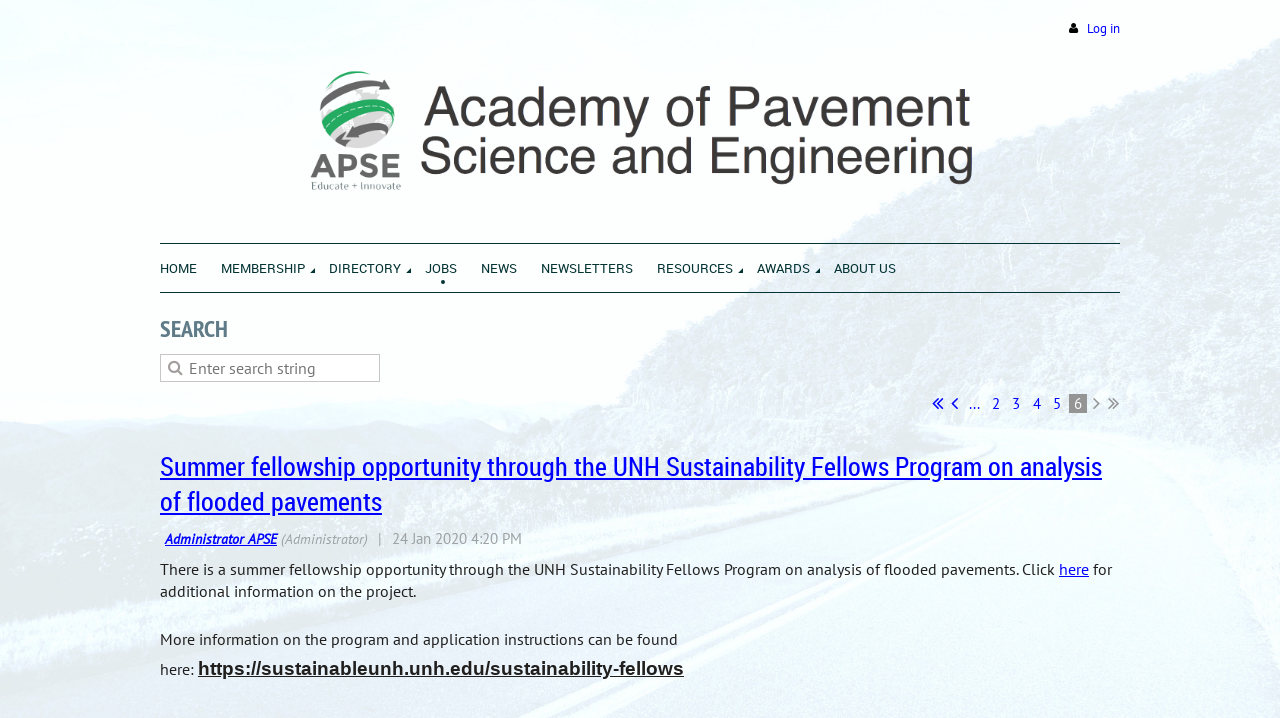

--- FILE ---
content_type: text/html; charset=utf-8
request_url: https://www.google.com/recaptcha/api2/anchor?ar=1&k=6LfmM_UhAAAAAJSHT-BwkAlQgN0mMViOmaK7oEIV&co=aHR0cHM6Ly9hcHNlLndpbGRhcHJpY290Lm9yZzo0NDM.&hl=en&v=N67nZn4AqZkNcbeMu4prBgzg&theme=light&size=invisible&anchor-ms=20000&execute-ms=30000&cb=6lw0vie16mq3
body_size: 49436
content:
<!DOCTYPE HTML><html dir="ltr" lang="en"><head><meta http-equiv="Content-Type" content="text/html; charset=UTF-8">
<meta http-equiv="X-UA-Compatible" content="IE=edge">
<title>reCAPTCHA</title>
<style type="text/css">
/* cyrillic-ext */
@font-face {
  font-family: 'Roboto';
  font-style: normal;
  font-weight: 400;
  font-stretch: 100%;
  src: url(//fonts.gstatic.com/s/roboto/v48/KFO7CnqEu92Fr1ME7kSn66aGLdTylUAMa3GUBHMdazTgWw.woff2) format('woff2');
  unicode-range: U+0460-052F, U+1C80-1C8A, U+20B4, U+2DE0-2DFF, U+A640-A69F, U+FE2E-FE2F;
}
/* cyrillic */
@font-face {
  font-family: 'Roboto';
  font-style: normal;
  font-weight: 400;
  font-stretch: 100%;
  src: url(//fonts.gstatic.com/s/roboto/v48/KFO7CnqEu92Fr1ME7kSn66aGLdTylUAMa3iUBHMdazTgWw.woff2) format('woff2');
  unicode-range: U+0301, U+0400-045F, U+0490-0491, U+04B0-04B1, U+2116;
}
/* greek-ext */
@font-face {
  font-family: 'Roboto';
  font-style: normal;
  font-weight: 400;
  font-stretch: 100%;
  src: url(//fonts.gstatic.com/s/roboto/v48/KFO7CnqEu92Fr1ME7kSn66aGLdTylUAMa3CUBHMdazTgWw.woff2) format('woff2');
  unicode-range: U+1F00-1FFF;
}
/* greek */
@font-face {
  font-family: 'Roboto';
  font-style: normal;
  font-weight: 400;
  font-stretch: 100%;
  src: url(//fonts.gstatic.com/s/roboto/v48/KFO7CnqEu92Fr1ME7kSn66aGLdTylUAMa3-UBHMdazTgWw.woff2) format('woff2');
  unicode-range: U+0370-0377, U+037A-037F, U+0384-038A, U+038C, U+038E-03A1, U+03A3-03FF;
}
/* math */
@font-face {
  font-family: 'Roboto';
  font-style: normal;
  font-weight: 400;
  font-stretch: 100%;
  src: url(//fonts.gstatic.com/s/roboto/v48/KFO7CnqEu92Fr1ME7kSn66aGLdTylUAMawCUBHMdazTgWw.woff2) format('woff2');
  unicode-range: U+0302-0303, U+0305, U+0307-0308, U+0310, U+0312, U+0315, U+031A, U+0326-0327, U+032C, U+032F-0330, U+0332-0333, U+0338, U+033A, U+0346, U+034D, U+0391-03A1, U+03A3-03A9, U+03B1-03C9, U+03D1, U+03D5-03D6, U+03F0-03F1, U+03F4-03F5, U+2016-2017, U+2034-2038, U+203C, U+2040, U+2043, U+2047, U+2050, U+2057, U+205F, U+2070-2071, U+2074-208E, U+2090-209C, U+20D0-20DC, U+20E1, U+20E5-20EF, U+2100-2112, U+2114-2115, U+2117-2121, U+2123-214F, U+2190, U+2192, U+2194-21AE, U+21B0-21E5, U+21F1-21F2, U+21F4-2211, U+2213-2214, U+2216-22FF, U+2308-230B, U+2310, U+2319, U+231C-2321, U+2336-237A, U+237C, U+2395, U+239B-23B7, U+23D0, U+23DC-23E1, U+2474-2475, U+25AF, U+25B3, U+25B7, U+25BD, U+25C1, U+25CA, U+25CC, U+25FB, U+266D-266F, U+27C0-27FF, U+2900-2AFF, U+2B0E-2B11, U+2B30-2B4C, U+2BFE, U+3030, U+FF5B, U+FF5D, U+1D400-1D7FF, U+1EE00-1EEFF;
}
/* symbols */
@font-face {
  font-family: 'Roboto';
  font-style: normal;
  font-weight: 400;
  font-stretch: 100%;
  src: url(//fonts.gstatic.com/s/roboto/v48/KFO7CnqEu92Fr1ME7kSn66aGLdTylUAMaxKUBHMdazTgWw.woff2) format('woff2');
  unicode-range: U+0001-000C, U+000E-001F, U+007F-009F, U+20DD-20E0, U+20E2-20E4, U+2150-218F, U+2190, U+2192, U+2194-2199, U+21AF, U+21E6-21F0, U+21F3, U+2218-2219, U+2299, U+22C4-22C6, U+2300-243F, U+2440-244A, U+2460-24FF, U+25A0-27BF, U+2800-28FF, U+2921-2922, U+2981, U+29BF, U+29EB, U+2B00-2BFF, U+4DC0-4DFF, U+FFF9-FFFB, U+10140-1018E, U+10190-1019C, U+101A0, U+101D0-101FD, U+102E0-102FB, U+10E60-10E7E, U+1D2C0-1D2D3, U+1D2E0-1D37F, U+1F000-1F0FF, U+1F100-1F1AD, U+1F1E6-1F1FF, U+1F30D-1F30F, U+1F315, U+1F31C, U+1F31E, U+1F320-1F32C, U+1F336, U+1F378, U+1F37D, U+1F382, U+1F393-1F39F, U+1F3A7-1F3A8, U+1F3AC-1F3AF, U+1F3C2, U+1F3C4-1F3C6, U+1F3CA-1F3CE, U+1F3D4-1F3E0, U+1F3ED, U+1F3F1-1F3F3, U+1F3F5-1F3F7, U+1F408, U+1F415, U+1F41F, U+1F426, U+1F43F, U+1F441-1F442, U+1F444, U+1F446-1F449, U+1F44C-1F44E, U+1F453, U+1F46A, U+1F47D, U+1F4A3, U+1F4B0, U+1F4B3, U+1F4B9, U+1F4BB, U+1F4BF, U+1F4C8-1F4CB, U+1F4D6, U+1F4DA, U+1F4DF, U+1F4E3-1F4E6, U+1F4EA-1F4ED, U+1F4F7, U+1F4F9-1F4FB, U+1F4FD-1F4FE, U+1F503, U+1F507-1F50B, U+1F50D, U+1F512-1F513, U+1F53E-1F54A, U+1F54F-1F5FA, U+1F610, U+1F650-1F67F, U+1F687, U+1F68D, U+1F691, U+1F694, U+1F698, U+1F6AD, U+1F6B2, U+1F6B9-1F6BA, U+1F6BC, U+1F6C6-1F6CF, U+1F6D3-1F6D7, U+1F6E0-1F6EA, U+1F6F0-1F6F3, U+1F6F7-1F6FC, U+1F700-1F7FF, U+1F800-1F80B, U+1F810-1F847, U+1F850-1F859, U+1F860-1F887, U+1F890-1F8AD, U+1F8B0-1F8BB, U+1F8C0-1F8C1, U+1F900-1F90B, U+1F93B, U+1F946, U+1F984, U+1F996, U+1F9E9, U+1FA00-1FA6F, U+1FA70-1FA7C, U+1FA80-1FA89, U+1FA8F-1FAC6, U+1FACE-1FADC, U+1FADF-1FAE9, U+1FAF0-1FAF8, U+1FB00-1FBFF;
}
/* vietnamese */
@font-face {
  font-family: 'Roboto';
  font-style: normal;
  font-weight: 400;
  font-stretch: 100%;
  src: url(//fonts.gstatic.com/s/roboto/v48/KFO7CnqEu92Fr1ME7kSn66aGLdTylUAMa3OUBHMdazTgWw.woff2) format('woff2');
  unicode-range: U+0102-0103, U+0110-0111, U+0128-0129, U+0168-0169, U+01A0-01A1, U+01AF-01B0, U+0300-0301, U+0303-0304, U+0308-0309, U+0323, U+0329, U+1EA0-1EF9, U+20AB;
}
/* latin-ext */
@font-face {
  font-family: 'Roboto';
  font-style: normal;
  font-weight: 400;
  font-stretch: 100%;
  src: url(//fonts.gstatic.com/s/roboto/v48/KFO7CnqEu92Fr1ME7kSn66aGLdTylUAMa3KUBHMdazTgWw.woff2) format('woff2');
  unicode-range: U+0100-02BA, U+02BD-02C5, U+02C7-02CC, U+02CE-02D7, U+02DD-02FF, U+0304, U+0308, U+0329, U+1D00-1DBF, U+1E00-1E9F, U+1EF2-1EFF, U+2020, U+20A0-20AB, U+20AD-20C0, U+2113, U+2C60-2C7F, U+A720-A7FF;
}
/* latin */
@font-face {
  font-family: 'Roboto';
  font-style: normal;
  font-weight: 400;
  font-stretch: 100%;
  src: url(//fonts.gstatic.com/s/roboto/v48/KFO7CnqEu92Fr1ME7kSn66aGLdTylUAMa3yUBHMdazQ.woff2) format('woff2');
  unicode-range: U+0000-00FF, U+0131, U+0152-0153, U+02BB-02BC, U+02C6, U+02DA, U+02DC, U+0304, U+0308, U+0329, U+2000-206F, U+20AC, U+2122, U+2191, U+2193, U+2212, U+2215, U+FEFF, U+FFFD;
}
/* cyrillic-ext */
@font-face {
  font-family: 'Roboto';
  font-style: normal;
  font-weight: 500;
  font-stretch: 100%;
  src: url(//fonts.gstatic.com/s/roboto/v48/KFO7CnqEu92Fr1ME7kSn66aGLdTylUAMa3GUBHMdazTgWw.woff2) format('woff2');
  unicode-range: U+0460-052F, U+1C80-1C8A, U+20B4, U+2DE0-2DFF, U+A640-A69F, U+FE2E-FE2F;
}
/* cyrillic */
@font-face {
  font-family: 'Roboto';
  font-style: normal;
  font-weight: 500;
  font-stretch: 100%;
  src: url(//fonts.gstatic.com/s/roboto/v48/KFO7CnqEu92Fr1ME7kSn66aGLdTylUAMa3iUBHMdazTgWw.woff2) format('woff2');
  unicode-range: U+0301, U+0400-045F, U+0490-0491, U+04B0-04B1, U+2116;
}
/* greek-ext */
@font-face {
  font-family: 'Roboto';
  font-style: normal;
  font-weight: 500;
  font-stretch: 100%;
  src: url(//fonts.gstatic.com/s/roboto/v48/KFO7CnqEu92Fr1ME7kSn66aGLdTylUAMa3CUBHMdazTgWw.woff2) format('woff2');
  unicode-range: U+1F00-1FFF;
}
/* greek */
@font-face {
  font-family: 'Roboto';
  font-style: normal;
  font-weight: 500;
  font-stretch: 100%;
  src: url(//fonts.gstatic.com/s/roboto/v48/KFO7CnqEu92Fr1ME7kSn66aGLdTylUAMa3-UBHMdazTgWw.woff2) format('woff2');
  unicode-range: U+0370-0377, U+037A-037F, U+0384-038A, U+038C, U+038E-03A1, U+03A3-03FF;
}
/* math */
@font-face {
  font-family: 'Roboto';
  font-style: normal;
  font-weight: 500;
  font-stretch: 100%;
  src: url(//fonts.gstatic.com/s/roboto/v48/KFO7CnqEu92Fr1ME7kSn66aGLdTylUAMawCUBHMdazTgWw.woff2) format('woff2');
  unicode-range: U+0302-0303, U+0305, U+0307-0308, U+0310, U+0312, U+0315, U+031A, U+0326-0327, U+032C, U+032F-0330, U+0332-0333, U+0338, U+033A, U+0346, U+034D, U+0391-03A1, U+03A3-03A9, U+03B1-03C9, U+03D1, U+03D5-03D6, U+03F0-03F1, U+03F4-03F5, U+2016-2017, U+2034-2038, U+203C, U+2040, U+2043, U+2047, U+2050, U+2057, U+205F, U+2070-2071, U+2074-208E, U+2090-209C, U+20D0-20DC, U+20E1, U+20E5-20EF, U+2100-2112, U+2114-2115, U+2117-2121, U+2123-214F, U+2190, U+2192, U+2194-21AE, U+21B0-21E5, U+21F1-21F2, U+21F4-2211, U+2213-2214, U+2216-22FF, U+2308-230B, U+2310, U+2319, U+231C-2321, U+2336-237A, U+237C, U+2395, U+239B-23B7, U+23D0, U+23DC-23E1, U+2474-2475, U+25AF, U+25B3, U+25B7, U+25BD, U+25C1, U+25CA, U+25CC, U+25FB, U+266D-266F, U+27C0-27FF, U+2900-2AFF, U+2B0E-2B11, U+2B30-2B4C, U+2BFE, U+3030, U+FF5B, U+FF5D, U+1D400-1D7FF, U+1EE00-1EEFF;
}
/* symbols */
@font-face {
  font-family: 'Roboto';
  font-style: normal;
  font-weight: 500;
  font-stretch: 100%;
  src: url(//fonts.gstatic.com/s/roboto/v48/KFO7CnqEu92Fr1ME7kSn66aGLdTylUAMaxKUBHMdazTgWw.woff2) format('woff2');
  unicode-range: U+0001-000C, U+000E-001F, U+007F-009F, U+20DD-20E0, U+20E2-20E4, U+2150-218F, U+2190, U+2192, U+2194-2199, U+21AF, U+21E6-21F0, U+21F3, U+2218-2219, U+2299, U+22C4-22C6, U+2300-243F, U+2440-244A, U+2460-24FF, U+25A0-27BF, U+2800-28FF, U+2921-2922, U+2981, U+29BF, U+29EB, U+2B00-2BFF, U+4DC0-4DFF, U+FFF9-FFFB, U+10140-1018E, U+10190-1019C, U+101A0, U+101D0-101FD, U+102E0-102FB, U+10E60-10E7E, U+1D2C0-1D2D3, U+1D2E0-1D37F, U+1F000-1F0FF, U+1F100-1F1AD, U+1F1E6-1F1FF, U+1F30D-1F30F, U+1F315, U+1F31C, U+1F31E, U+1F320-1F32C, U+1F336, U+1F378, U+1F37D, U+1F382, U+1F393-1F39F, U+1F3A7-1F3A8, U+1F3AC-1F3AF, U+1F3C2, U+1F3C4-1F3C6, U+1F3CA-1F3CE, U+1F3D4-1F3E0, U+1F3ED, U+1F3F1-1F3F3, U+1F3F5-1F3F7, U+1F408, U+1F415, U+1F41F, U+1F426, U+1F43F, U+1F441-1F442, U+1F444, U+1F446-1F449, U+1F44C-1F44E, U+1F453, U+1F46A, U+1F47D, U+1F4A3, U+1F4B0, U+1F4B3, U+1F4B9, U+1F4BB, U+1F4BF, U+1F4C8-1F4CB, U+1F4D6, U+1F4DA, U+1F4DF, U+1F4E3-1F4E6, U+1F4EA-1F4ED, U+1F4F7, U+1F4F9-1F4FB, U+1F4FD-1F4FE, U+1F503, U+1F507-1F50B, U+1F50D, U+1F512-1F513, U+1F53E-1F54A, U+1F54F-1F5FA, U+1F610, U+1F650-1F67F, U+1F687, U+1F68D, U+1F691, U+1F694, U+1F698, U+1F6AD, U+1F6B2, U+1F6B9-1F6BA, U+1F6BC, U+1F6C6-1F6CF, U+1F6D3-1F6D7, U+1F6E0-1F6EA, U+1F6F0-1F6F3, U+1F6F7-1F6FC, U+1F700-1F7FF, U+1F800-1F80B, U+1F810-1F847, U+1F850-1F859, U+1F860-1F887, U+1F890-1F8AD, U+1F8B0-1F8BB, U+1F8C0-1F8C1, U+1F900-1F90B, U+1F93B, U+1F946, U+1F984, U+1F996, U+1F9E9, U+1FA00-1FA6F, U+1FA70-1FA7C, U+1FA80-1FA89, U+1FA8F-1FAC6, U+1FACE-1FADC, U+1FADF-1FAE9, U+1FAF0-1FAF8, U+1FB00-1FBFF;
}
/* vietnamese */
@font-face {
  font-family: 'Roboto';
  font-style: normal;
  font-weight: 500;
  font-stretch: 100%;
  src: url(//fonts.gstatic.com/s/roboto/v48/KFO7CnqEu92Fr1ME7kSn66aGLdTylUAMa3OUBHMdazTgWw.woff2) format('woff2');
  unicode-range: U+0102-0103, U+0110-0111, U+0128-0129, U+0168-0169, U+01A0-01A1, U+01AF-01B0, U+0300-0301, U+0303-0304, U+0308-0309, U+0323, U+0329, U+1EA0-1EF9, U+20AB;
}
/* latin-ext */
@font-face {
  font-family: 'Roboto';
  font-style: normal;
  font-weight: 500;
  font-stretch: 100%;
  src: url(//fonts.gstatic.com/s/roboto/v48/KFO7CnqEu92Fr1ME7kSn66aGLdTylUAMa3KUBHMdazTgWw.woff2) format('woff2');
  unicode-range: U+0100-02BA, U+02BD-02C5, U+02C7-02CC, U+02CE-02D7, U+02DD-02FF, U+0304, U+0308, U+0329, U+1D00-1DBF, U+1E00-1E9F, U+1EF2-1EFF, U+2020, U+20A0-20AB, U+20AD-20C0, U+2113, U+2C60-2C7F, U+A720-A7FF;
}
/* latin */
@font-face {
  font-family: 'Roboto';
  font-style: normal;
  font-weight: 500;
  font-stretch: 100%;
  src: url(//fonts.gstatic.com/s/roboto/v48/KFO7CnqEu92Fr1ME7kSn66aGLdTylUAMa3yUBHMdazQ.woff2) format('woff2');
  unicode-range: U+0000-00FF, U+0131, U+0152-0153, U+02BB-02BC, U+02C6, U+02DA, U+02DC, U+0304, U+0308, U+0329, U+2000-206F, U+20AC, U+2122, U+2191, U+2193, U+2212, U+2215, U+FEFF, U+FFFD;
}
/* cyrillic-ext */
@font-face {
  font-family: 'Roboto';
  font-style: normal;
  font-weight: 900;
  font-stretch: 100%;
  src: url(//fonts.gstatic.com/s/roboto/v48/KFO7CnqEu92Fr1ME7kSn66aGLdTylUAMa3GUBHMdazTgWw.woff2) format('woff2');
  unicode-range: U+0460-052F, U+1C80-1C8A, U+20B4, U+2DE0-2DFF, U+A640-A69F, U+FE2E-FE2F;
}
/* cyrillic */
@font-face {
  font-family: 'Roboto';
  font-style: normal;
  font-weight: 900;
  font-stretch: 100%;
  src: url(//fonts.gstatic.com/s/roboto/v48/KFO7CnqEu92Fr1ME7kSn66aGLdTylUAMa3iUBHMdazTgWw.woff2) format('woff2');
  unicode-range: U+0301, U+0400-045F, U+0490-0491, U+04B0-04B1, U+2116;
}
/* greek-ext */
@font-face {
  font-family: 'Roboto';
  font-style: normal;
  font-weight: 900;
  font-stretch: 100%;
  src: url(//fonts.gstatic.com/s/roboto/v48/KFO7CnqEu92Fr1ME7kSn66aGLdTylUAMa3CUBHMdazTgWw.woff2) format('woff2');
  unicode-range: U+1F00-1FFF;
}
/* greek */
@font-face {
  font-family: 'Roboto';
  font-style: normal;
  font-weight: 900;
  font-stretch: 100%;
  src: url(//fonts.gstatic.com/s/roboto/v48/KFO7CnqEu92Fr1ME7kSn66aGLdTylUAMa3-UBHMdazTgWw.woff2) format('woff2');
  unicode-range: U+0370-0377, U+037A-037F, U+0384-038A, U+038C, U+038E-03A1, U+03A3-03FF;
}
/* math */
@font-face {
  font-family: 'Roboto';
  font-style: normal;
  font-weight: 900;
  font-stretch: 100%;
  src: url(//fonts.gstatic.com/s/roboto/v48/KFO7CnqEu92Fr1ME7kSn66aGLdTylUAMawCUBHMdazTgWw.woff2) format('woff2');
  unicode-range: U+0302-0303, U+0305, U+0307-0308, U+0310, U+0312, U+0315, U+031A, U+0326-0327, U+032C, U+032F-0330, U+0332-0333, U+0338, U+033A, U+0346, U+034D, U+0391-03A1, U+03A3-03A9, U+03B1-03C9, U+03D1, U+03D5-03D6, U+03F0-03F1, U+03F4-03F5, U+2016-2017, U+2034-2038, U+203C, U+2040, U+2043, U+2047, U+2050, U+2057, U+205F, U+2070-2071, U+2074-208E, U+2090-209C, U+20D0-20DC, U+20E1, U+20E5-20EF, U+2100-2112, U+2114-2115, U+2117-2121, U+2123-214F, U+2190, U+2192, U+2194-21AE, U+21B0-21E5, U+21F1-21F2, U+21F4-2211, U+2213-2214, U+2216-22FF, U+2308-230B, U+2310, U+2319, U+231C-2321, U+2336-237A, U+237C, U+2395, U+239B-23B7, U+23D0, U+23DC-23E1, U+2474-2475, U+25AF, U+25B3, U+25B7, U+25BD, U+25C1, U+25CA, U+25CC, U+25FB, U+266D-266F, U+27C0-27FF, U+2900-2AFF, U+2B0E-2B11, U+2B30-2B4C, U+2BFE, U+3030, U+FF5B, U+FF5D, U+1D400-1D7FF, U+1EE00-1EEFF;
}
/* symbols */
@font-face {
  font-family: 'Roboto';
  font-style: normal;
  font-weight: 900;
  font-stretch: 100%;
  src: url(//fonts.gstatic.com/s/roboto/v48/KFO7CnqEu92Fr1ME7kSn66aGLdTylUAMaxKUBHMdazTgWw.woff2) format('woff2');
  unicode-range: U+0001-000C, U+000E-001F, U+007F-009F, U+20DD-20E0, U+20E2-20E4, U+2150-218F, U+2190, U+2192, U+2194-2199, U+21AF, U+21E6-21F0, U+21F3, U+2218-2219, U+2299, U+22C4-22C6, U+2300-243F, U+2440-244A, U+2460-24FF, U+25A0-27BF, U+2800-28FF, U+2921-2922, U+2981, U+29BF, U+29EB, U+2B00-2BFF, U+4DC0-4DFF, U+FFF9-FFFB, U+10140-1018E, U+10190-1019C, U+101A0, U+101D0-101FD, U+102E0-102FB, U+10E60-10E7E, U+1D2C0-1D2D3, U+1D2E0-1D37F, U+1F000-1F0FF, U+1F100-1F1AD, U+1F1E6-1F1FF, U+1F30D-1F30F, U+1F315, U+1F31C, U+1F31E, U+1F320-1F32C, U+1F336, U+1F378, U+1F37D, U+1F382, U+1F393-1F39F, U+1F3A7-1F3A8, U+1F3AC-1F3AF, U+1F3C2, U+1F3C4-1F3C6, U+1F3CA-1F3CE, U+1F3D4-1F3E0, U+1F3ED, U+1F3F1-1F3F3, U+1F3F5-1F3F7, U+1F408, U+1F415, U+1F41F, U+1F426, U+1F43F, U+1F441-1F442, U+1F444, U+1F446-1F449, U+1F44C-1F44E, U+1F453, U+1F46A, U+1F47D, U+1F4A3, U+1F4B0, U+1F4B3, U+1F4B9, U+1F4BB, U+1F4BF, U+1F4C8-1F4CB, U+1F4D6, U+1F4DA, U+1F4DF, U+1F4E3-1F4E6, U+1F4EA-1F4ED, U+1F4F7, U+1F4F9-1F4FB, U+1F4FD-1F4FE, U+1F503, U+1F507-1F50B, U+1F50D, U+1F512-1F513, U+1F53E-1F54A, U+1F54F-1F5FA, U+1F610, U+1F650-1F67F, U+1F687, U+1F68D, U+1F691, U+1F694, U+1F698, U+1F6AD, U+1F6B2, U+1F6B9-1F6BA, U+1F6BC, U+1F6C6-1F6CF, U+1F6D3-1F6D7, U+1F6E0-1F6EA, U+1F6F0-1F6F3, U+1F6F7-1F6FC, U+1F700-1F7FF, U+1F800-1F80B, U+1F810-1F847, U+1F850-1F859, U+1F860-1F887, U+1F890-1F8AD, U+1F8B0-1F8BB, U+1F8C0-1F8C1, U+1F900-1F90B, U+1F93B, U+1F946, U+1F984, U+1F996, U+1F9E9, U+1FA00-1FA6F, U+1FA70-1FA7C, U+1FA80-1FA89, U+1FA8F-1FAC6, U+1FACE-1FADC, U+1FADF-1FAE9, U+1FAF0-1FAF8, U+1FB00-1FBFF;
}
/* vietnamese */
@font-face {
  font-family: 'Roboto';
  font-style: normal;
  font-weight: 900;
  font-stretch: 100%;
  src: url(//fonts.gstatic.com/s/roboto/v48/KFO7CnqEu92Fr1ME7kSn66aGLdTylUAMa3OUBHMdazTgWw.woff2) format('woff2');
  unicode-range: U+0102-0103, U+0110-0111, U+0128-0129, U+0168-0169, U+01A0-01A1, U+01AF-01B0, U+0300-0301, U+0303-0304, U+0308-0309, U+0323, U+0329, U+1EA0-1EF9, U+20AB;
}
/* latin-ext */
@font-face {
  font-family: 'Roboto';
  font-style: normal;
  font-weight: 900;
  font-stretch: 100%;
  src: url(//fonts.gstatic.com/s/roboto/v48/KFO7CnqEu92Fr1ME7kSn66aGLdTylUAMa3KUBHMdazTgWw.woff2) format('woff2');
  unicode-range: U+0100-02BA, U+02BD-02C5, U+02C7-02CC, U+02CE-02D7, U+02DD-02FF, U+0304, U+0308, U+0329, U+1D00-1DBF, U+1E00-1E9F, U+1EF2-1EFF, U+2020, U+20A0-20AB, U+20AD-20C0, U+2113, U+2C60-2C7F, U+A720-A7FF;
}
/* latin */
@font-face {
  font-family: 'Roboto';
  font-style: normal;
  font-weight: 900;
  font-stretch: 100%;
  src: url(//fonts.gstatic.com/s/roboto/v48/KFO7CnqEu92Fr1ME7kSn66aGLdTylUAMa3yUBHMdazQ.woff2) format('woff2');
  unicode-range: U+0000-00FF, U+0131, U+0152-0153, U+02BB-02BC, U+02C6, U+02DA, U+02DC, U+0304, U+0308, U+0329, U+2000-206F, U+20AC, U+2122, U+2191, U+2193, U+2212, U+2215, U+FEFF, U+FFFD;
}

</style>
<link rel="stylesheet" type="text/css" href="https://www.gstatic.com/recaptcha/releases/N67nZn4AqZkNcbeMu4prBgzg/styles__ltr.css">
<script nonce="nwkcbfGkvUSs9mmF0Yw_cA" type="text/javascript">window['__recaptcha_api'] = 'https://www.google.com/recaptcha/api2/';</script>
<script type="text/javascript" src="https://www.gstatic.com/recaptcha/releases/N67nZn4AqZkNcbeMu4prBgzg/recaptcha__en.js" nonce="nwkcbfGkvUSs9mmF0Yw_cA">
      
    </script></head>
<body><div id="rc-anchor-alert" class="rc-anchor-alert"></div>
<input type="hidden" id="recaptcha-token" value="[base64]">
<script type="text/javascript" nonce="nwkcbfGkvUSs9mmF0Yw_cA">
      recaptcha.anchor.Main.init("[\x22ainput\x22,[\x22bgdata\x22,\x22\x22,\[base64]/[base64]/[base64]/ZyhXLGgpOnEoW04sMjEsbF0sVywwKSxoKSxmYWxzZSxmYWxzZSl9Y2F0Y2goayl7RygzNTgsVyk/[base64]/[base64]/[base64]/[base64]/[base64]/[base64]/[base64]/bmV3IEJbT10oRFswXSk6dz09Mj9uZXcgQltPXShEWzBdLERbMV0pOnc9PTM/bmV3IEJbT10oRFswXSxEWzFdLERbMl0pOnc9PTQ/[base64]/[base64]/[base64]/[base64]/[base64]\\u003d\x22,\[base64]\\u003d\\u003d\x22,\x22wrITw5FBw6PDkn/[base64]/DqsKJw7PDth7Cl8KCw5rChmDDqsKewqk/TVdnKE4mwpvDn8O3az7DkBETdMOWw69qw50Aw6dRPFPCh8OZFk7CrMKBFsOHw7bDvT9yw7/CrHVfwqZhwqLDkRfDjsO2wptEGcKrwpHDrcOZw6DCpsKhwopVBwXDsAVWa8O+wofCucK4w6PDrMKuw6jCh8KjPcOaSEDCmMOkwqwVMUZ8BMOPIH/Cp8KewpLCi8OOYcKjwrvDtG/DkMKGwpbDtFd2w7jChsK7MsO2JsOWVHZaCMKnVRdvJizChXV9w5BKPwlzMcOIw4/DiknDu1TDp8OZGMOGVcO8wqfCtMKXwp3CkCcow5hKw70VTGccwonDt8KrN3EjSsOdwrRjQcKnwrPCrzDDlsKNFcKTeMKzasKLWcKWw6ZXwrJZw6UPw64MwqELeQDDuRfCg3hFw7Atw6k8PC/Ct8KrwoLCrsOGL3TDqQnDtcKlwrjClxJVw7rDusKQK8KdesOOwqzDpVJmwpfCqDTDpsOSwpTCn8KkFMKyHC01w5DCv2tIwogxwpVWO1Z8bHPDg8OrwrRBcDZLw6/Cgw/DijDDsSwmPmtULQAtwqR0w4fCvsOowp3Cn8KLT8Olw5cQwp0fwrEswr3DksOJwp/DrMKhPsKsMDs1W0RKX8ORw61fw7MPwrc6wrDCgjw+bFRUd8KLO8K7SlzCoMOYYG5LwrXCocOHwojCnHHDlUnCvsOxwpvCncKhw5M/[base64]/CkBrDnWdtNFZ5bcO4dMOLw4NcJ2XCrT9cB8K2YCZUwp0jw7bDusKrBsKgwrzCncKRw6Nyw5d+JcKSGGHDrcOMasOTw4TDjzPCm8OlwrMNFMOvGgvCnMOxLlx+DcOiw5zClxzDjcOlGl4swr/DtHbCu8OZwpjDu8O7dQjDl8KjwoHCiGvCtGQ4w7rDv8KmwqQiw50YwpjCvsKtwpjDjADDscK7wrzDvE1Twrdhw5UFw6nDmMKqaMKkw7txCsODV8KZfDLCpsK+woI3w7fCsy3CiAw0cgPCkAUbwrjDhTENUB/[base64]/DjcOlOMOtax9eW8OZwpjDsMKhw71mw7bDisK/Jx3Drh4pUBFndMOEw4NbwrnDikLDgsKzD8OxUMOOAgckwol/[base64]/wrAFw6czwo08GjLCsyJ3w5weaMKcd8OAZ8KNw4VkEMKhb8Kqw5/[base64]/CnhhBw5gRwpUrcXbDpcOBdB3Dhl5USsO/w6koU2fCl3rDl8K/w7TDqB3CnMK9w6xwwo7DvghxNno/[base64]/Cp8KHw4IGXsOFG8Ofwo3Cp8KjcGY0w5PDsMOyGA4Wb8ORVhPDrCcFw7/DvldfYcODwqgIETXCnVtnw4vDj8KRwpkbwrZ3wq/DpcObwoBhIXDCnDtLwrtsw7LCisObU8KMw6jDsMKaIj5Rwp8CNMKgJBTDnWZZLEjCqcKDf0PDvcKRw5jDlj1wwp/CuMOdwpYbw4jClsO1w7TCtMKPGsOqYVZoV8O2wrgpe2rCmMOBwr/CrkvDhMOMw47CpMKlY2J5QRjChCrCuMKOQAPDlAXClDjCssOLwql+wpp4wrrCmsOww4DDncK4Xm3Cq8KIw59/XzFswp17IsOzEcOQA8K7woJMwrnDocOow5Rof8KYwo3DnCUawrXDg8OkWsKowqEMd8OPScKdAcOxZMOnw4HDrA/Dt8KsLMK7CDDCnDrDsmoGwqx+wpzDkHHCqXDCtMONWMOMaVHDi8OCI8KYfMO/[base64]/CtDQzwpLDgADDlsOnQlfCt8KXUWDCl8K9Dlpqw4bDicORwovDi8OmOxcnYMKDw4tuEwpPwocbecOIacKRw7JEJMKtLAQoW8O9PMKHw5DCvsO7w6UMaMK2BDXCiMOnAz/CqcKiwofCrn7CrsOQdlIdOsOgw77DpV8Dw5rCssOsfcOLw78NOsKBSDLCo8KVwp3ChxTClhYTwp8MbXMJwozDoSFHw4Fsw5/CncKkwq3Dk8OSE24ewqhqwqJ4N8Kgam3CignChCd9w7PDuMKoA8KwaHx6w7BQwo3CggYRVR8dFBddwoPDncKVJ8OLwo3CgMKCNDYRLjBlEUDDogHDrMO+bmnCpsOMOsKKa8OLw6kFw6QUwqLCvGl+J8ObwoUyUcO4w7zCl8OOHMOBXQvCssKAeQ/DnMOMG8OIw6/[base64]/[base64]/AMOOOcK/[base64]/w5dwwpnCrxEMfDd8w4tqccKpWcOcwoXDg8Kfw7J5w6LCugzDksOSwq4wMMKcwoNyw4F+NkFUw75VaMKtBEPDrMOtMcKKTcK2JcODFMObYCvCi8OxOsOUw4U7HVUKwovCmF/DoCvCnMO+MxDCqGkVw7oGa8KZwoBow7t8OMO0AsOtNV8qOy1fwp9vw5XCizvDhF9Ew63ChMOHMAokB8OVwoLCo2MFw50fdMOUw5bCg8K0woLDtWXCl2BZW0EUVcK8CsK6bMOsbcKVwrNAw4VMw6QiLsOYw4F/[base64]/[base64]/Dg8KBw6vCsA1bwoXCtBgKHsKhBMKWRcKCw6UbwrZlw6V9VUTCocO0VHvCoMKpLg1Lw4fDjzkfeCjCpcORw4McwqgHLAxtW8KOwq3DmkfDq8ODTsKvVcKbQcOfSmnCr8Ouw7LCqg4bwrPCvMKMwpbDl29Fw6/CjcO8wrxWw7I4w7jDh2lHLQLCmsKWTcO2w7AAw5nCnzDCgF00w6l1w5zCijPDmTZnF8OlEVLCj8KNDSHDuBl4D8K7wozDg8KYbcKpHUlCwr1xecKnwp3CgsKEw7nDnsKcZztgwoTDmXYtE8K5w73DhQwtSXLDo8KdwpFJwpDDjQM3DsKJwq/DugjDskoTwqDDu8OmwoPCp8K0w6k9e8ObeAMNV8OGFmJFbUB2w4fDj3hBw6prw5hCwpXDv1tswoPCuW0+woJWw5wiSD7CkMK2w7FKwqZIFTkdw6Z/w5LDn8K2Ey8VEWTDiAPCgcOQwrLDoR8gw7wmw7LDqi/[base64]/DlMKow43Dg8OzIk8gJcOEKTjDtmXCiy9swrrDo8KRwonDpCPDksKkJwPDnMOdwqvCrsOUQwvClWzCpGMAwqnDo8KnOsONf8KVw4VFwpjDksKwwoMEw7DCvMOfwqTCnjzDn0RVU8OTwr4RPi/Cq8Kow4jDg8OIwoDCnFvCjcOSw5jCsCPCuMKtw4PCvsK9w7BAIQZIdMO0wr8cwotbLsOxDTI3QMKLPFXDgcKUAcKOw5TCug/CpRxkbD1/wrnDsgwZfAvCrcO7bRvDvsKZw4xzOm/[base64]/wobDiMK6w4E8woh0HH9Bwo4HDRLClk7Dv8OQEVnChhHDvhVtJcOxwqbDj2MQwr/CmcK+Olp3w5LDhsO7VMKDAATDkz7CshEtwohXZB7CosOlw4Y5fFTDtz7Cp8OvKWzCvMKjFDZPDMKrHDVKwpjCg8OSbnUow6csVTQqwrptAS3CgcK+wqcNZsKYw6LClsKHLADDisK/[base64]/[base64]/w4g3wpDCkcKoecKdMhPCui7CqifDu0E1RsKMWTnDhcKkwrVkw4FFYsKMw7PCvDPDj8K8Im/ClSU0BMKUScKTIGzDnAfCqkfDlwRXcsKKwo3DrjxJTltTTjs6UnFbw7d9B1LDuFzDs8KCw5LClH87Zl3DojoKC13CrsOIwrQMYcKJCVoXwrtJd3B4w4XDicO3w5vCpBkRwrt6Rx0uwoRiw5nCsDxKwpx/OsKkwojCi8OMw6Q/w5JIMcKbwonDuMKvZcKhwoDDvWfDoQ7CnsO0w4/DhhkSEA1CwqPDoSXDsMK6DiHCsgV7w7nDv1rClCwXw6hQwp/Dg8ObwoZFwqTClSTCo8OVwqJlFyd1wpkoMsKNw5jDnn7ChGXClhnClsOCwqB1wq/[base64]/[base64]/[base64]/DtEw4PcK9w5bDhE5Ow7t9b8Ouw74NGcKMMCtqw4RJT8OfKzw0w5Isw6BNwo1RZj1dMQvDp8OIAQTCoDsXw43Dg8K4w5TDs1vDkmfCgMK5w4U/w77Dg2pZP8Ogw7cDw73ClAjDiBnDiMO1w6LCgBXCl8OhwrzDh3PDlcOFwrzCkMKGwp/CpFoIQsOIwp1Zw43Cu8OaBjXCk8OLElzDvQPDuzAXwrPDsjLDmVzDksKWO23ChsOEw59HXsKwMgoXHVbDrXcUw75aFj/DpEfDqMOEw4gFwr9aw5RJH8ObwrRJFMKBwpw4eBojw7vDtsOJBMOPdxNhwpRwacORwr5eEVJmw7/DqMOnw58tYUzCmMOjNcO0wrfCuMOWw5HDvDHCosK4MynDtF/Dm0zDqTdcEMKDwqPCoQjCk3E3ayzDjkc/[base64]/OcO2w5bCj8OXwrVBBmR4T0HCiDjDpSbDt8OGw4MnUsKDw5vDsHsbNmHDom7CncKawq7CvA8Tw7fCusKDMMO4BEQ7w6bCrEUcwoRsdsKdwozCvi/DusKLwqNsDsO/w6LCmQPDpTPDhcKfDBtkwpMjMmlHGMKVwootEQLCg8OXwpgaw6rDhMOoGlUHwpBLw53DosKOWgxbMsKnE09CwoxVwqjCp3EjAsKHw6gefnZ9KipEFhVPw5gvZsKCKcOWcnLCvcOwaS/[base64]/C2PDpQoiw65BwqJCWsKndFYLw7Z2XsKrPGI8wq5Kw6TCk08Mw6FTw75dwpbDgm5LFjB5PcKcS8KUFcKic3Mva8Omwq/DqMO2w5kkNcK1EcKUw5LDkMO3McOTw7nDulNZXMK3eWoaXMKIw5pkWC/CocKQwrlBSVh3wq9qTcKPw5VbfcOew7rDkEUPOkFUw6FgwoowTTQpYsObI8KvCh/[base64]/[base64]/ClX7CnHFvf8K3wqp4RjAJwr1wZjTCghUUesKjwofCnTtzw6bCsDvCvcOHwo7DmzfDocOxHsKQw7TCp3LDk8OVwpTCsnPCvzhFwooXw4QNFEjDpcOPw6zDu8OtWMOXHzXCicOvZicUw4EARizCiwHCnnQyNMOlT3jDll3Cm8KgwpXCn8OdVU8lwq7Dm8O/wpkxw4Izw7DDpjjCtsK9wo5FwpZkwqtAwp90IsKbFUzCvMOewrHDo8OIFsKow5LDhTInXMOnQ3HDjllIc8KCd8O7w78HR3Zaw5QEwoDCtcK5HXPDo8OBL8OeE8Kbw5zChxdZYcKZwox/DnHCohrCshDDtsOGwqBMLn7DpsK/wrPDrEJcfMOGw5fDi8KaRl3DtsOBwq9mP29jw6MNw6/DgMOjHsOJw47DgcK6w50Hwq90wrsSw5LDosKpS8OsNmbClsKyaGEPFEDClQhoSSfChsKAZsO/wqEpw51lwo91wpbCs8OOwrlgw4zDu8KXw6g5wrLDuMO0wqELAsOjE8K7Z8OlHFhcKxbDlcOPC8KnwpPDuMOrw6rCrkIRwozCsH1LNlnCrHDDqVbCnMO3BA/CrMKZDVIHw6XDgcOxwoBrb8OXw6cAw6QqwpsaL31iQcKkwpttwqLCoQfCuMKTAwjChg7DncKBw4BMYkhaNy/[base64]/CjWNiwp/Ckm5jPsOWw7xpwqYQw7AqwrYZf0I9K8ODZsOfwppWwoh1w5PDgcKdAMOOwpJ+cEsWE8Kdw75mGAZlSBIhwoLCmMOcEcKxCMO+EzzDlAfCusOHBcOUG0Bjw5/DpcOvY8OcwqQrFcK3fmvCusOuw4TClEHCkWdVw4fCp8OAw6tgS0JqGMK1IhfCmi/CsXMkwr7DksOBw63Duz3DmSBpJRVqRcKBwqoDM8OAw79ZwqFTMsOdwqDDicOow7YNw6TCtz9iFj3CkMOgw4p/UsKiw7nDm8KWw6nCmBITwrFmWwg2QXoHw6V6wotvw5tZOMKIMMOnw6PDkH9GJsO6w6HDvsORA3IMw6vCglbDqGvDsyLCuMKfSwNCNcObTcOiw4Bnw57Dl3PCrMOAw5fCk8KVw70NfmZmccOOVSPDisK4J30jwqYTwq/[base64]/[base64]/[base64]/[base64]/CqBoPwoMcwoHCj8OmC8KDS8OvH0IIwoIfwo/ChcKxccKXPlhvDcOmJxHDj2fDtmfDpMKOb8OJw70oesOww7DCqlowwo7CrMO2SsO8wo3CnSnDql1DwqApwoEPwr1Aw6oYw5UtFcK/WMKMwqbDusOdBcKDARPDvgkdfMOlwoHDisOfw48xUMOiLMKfwpjCosOHSDllw6rDjlHDvMOif8OYw4/DvU7Cugx0acO6HCNLYsOew5Rhw4Ewwq/[base64]/DmCbCvTRGNRATDsO0w71iQsOUw6XCi8KjCcKlwrzCtcOCShxzJXHDg8OKw6wdOQvDvkdtLR8aPMOUA3/ClsK8w4tDSRdJMFLDsMKMU8KkR8KTw4PDtsOQOBfDnXLCmEYNwqnDpcKBZnvCpHUfWVLCh3Zxw6khMsOeBSDDqT7DvcKKT105CmrCkwgWw5g6ekQ1woh+wqp8QwzDrcOdwpnDi3YGd8KOZMKeQMOHCFsuOsK+FcKJwpwhw5zCgWxVED/DgjgkCsKmPnFVfgoqOU0dQT7Dp0fDrkDCiAQhwpoNw69pa8KFC3IVAMK2w5DCqcODw4zCr1Qow6s8QsOoJMOKQnHDnV4Bw7JTJVXDhxvCu8Oaw5nChBBVdDzDgRweZcO1wpJcM31IUmVCamVVPXPCsSzCgMKVKTbDkiLDrB/[base64]/ChS7Cpn/DvWzDkE7CmxtcARTCp8KBLMOyw4fCusO9Ujwzwp7DiMOjwoAiT1IxC8KNw5lGdsOxw5JgwqnChMKfM0ACwpPCvi8tw5zDuXoSwr0rwqAGXXTCqMOPw4vCsMKKTBzCiHDCl8KoEcO4wqhkXVDDr1DDmksCEsOaw6loecOVNBTDgwbDsBpJw5VtMA/DqMKBwqpkw7rDlmvDrEtJMDtcPMOXcQkqwrU4ccOrw6Vowo1aC0h2w5lTw5zDm8OFbsOdwrHCp3LDqnwiW2zDkMKQMxNhw7jCrB/[base64]/DhCLDvwVvwpo6bw7DusOFZlg+G0DDrcKTwp94bMKmwovDm8Olw6zCkUAdB0fDj8K7wrzDmgM4wq/[base64]/wrdow6NXw4Uvw6s+KzbDrxLDmWoVw7fCqQtwIMOAwpUQwpFLCMKowqbCuMOPOsKVwpTCpRTDkBDCjyrCnMKfAT8swoVxQEQswpXDkFFGMivCncOUEcKsN2HDvcODQ8OrWsOlfV/DnmbCucOxeQgNQsOpMMK9wpXCqTzDu3Mdw6zDqsOvfcOgw6DCvFjDjsOvw5zDrcKffsORwqjDsSpMw6ptJsOzw4jDgSRvYHPDpjxFw6vCjsKKV8OHw7bDtcK+OMK7w5pxfsOISMK/YsKsGFJjw4pdwrI9wroJwq/Cg3NfwrZURz3Cr3oGwq3DsMOiFgQ6QXFwWSfClsO1wrPDoytbw6glNDBYNEVRwp4IVFouH0MAClTDlBFCw7HDiR/CpMK0w5XCk3J5Ano2wpHDplbCpcOuw5tuw71bw5jDmsKKwpgqYA/ChMKfwq5/wp0twobCrcKYw5jDpj5OUxQhw7xzOVsTfhXDi8KewrQvS0cMU2kjwr/CvGHDrETDsmjCo2XDj8KaQjghw5HDpA90w4LCjMKCLgbDh8KNVMOrwolPZsKCw6xjGjXDglTDr1rDpEV1wrNSwr0HeMK3w7szwp5GCjVLw7LCoifDnkpvw4dUfB/Ct8K6QAg7wp0CVsO0TMOEwqXDmcKVeU9AwpEDwr8IWMOaw5AZEMKnw5lzbcKKw5dlXcOVw4YHIcKzFcO3D8K9GcOxTMOzIwXCqsK8wqVpwrzDuBvCoH/[base64]/CvsOkNjPChMOrw6PDrX/Cm8O0wr/Dvwl1w7PCh8O9DDRjwroQw4QBBArCpl1UGsOYwrl9wrTDrhtywqhAecOPRcKswrnCgcK/wp/Ct20HwoFQwqPClcORwpLDrEDDsMOnCsKIwqHCrzBHFEwlGFfCisKowqJww4BBwqc4MsKHKsKVwonDulXChgcXwq5WG3jDr8KZwqtAKV92I8KowrU9UcOiY2pLw78awrJfBBLChcOKw4rDrcOqKwRVw7/DlcKYwpHDhA/DtUDDoizDosO3w40Cwr45w67DvR3CmhkrwooETAbDl8KuNjbDhMKOAjXCvMOWDsODTyjDtcOzw6bCvWFkNcOiw4bDvDEvw7sBwr/[base64]/CvcKwYcOHw53CicK4w5ZlFG/DqMKdwo/CusO1SkHDunMiwo/CpAMTw4nDjFPCoFodVGxieMO6ZFcgdH3DvyTCk8OywqzCh8OyW0HDkW3CpAsgfxrClsO0w5ULw4t5wppuwq9oRBzClWTDssO5W8KDN8K8Ng0nwoHDvXxNw4jDs1TCr8OCVcK5fAnCksOEwq/DkcKTw7Yyw47CkMO/wpLCtmpCwpdGM1zDocK8w6bClsK+XycIYCE2w7MFR8KVwpFgIcOUwrjDgcO3wqbDm8Kpw5Vhw4jDlMOGwr1xwrNWwq/CnS4BCsKnZxA3wpbCu8O+wqNfw7lbw6XDqBMoQMOyUsO9bkkGCCxWJG1ibU/CjUTDtgLCncOQwqF2wrTDvsOEc1AwciNlwrd9fMOiwqzDscOpwrZsTsKRw5kpdMOowoYHeMOXZnXCvMKHWBLCk8OFHm8kK8OFw5ouVgB1JTjCsMK3W1YKcQ/CpRBrwoDChRsIwqbCowfCnD1GwprDkcOeWjfDhMOsSsK3wrN6QcOKw6RLw5hEw4DCo8KGwrUAXibDpMKYFEUTwqjCmiliZsOFPhTCnEQhMxHDmMKLSQfDtMOJw68MworCisKqd8K+PH3Cg8OVBEliZngeWcORHFYhw6lTNsO+w7/Cj1JCL1HCsxvCgBsiSsKmwokWYQ45Th7ChsKRwq9NMsKsVsKnVkFsw6Bwwp3CnDHCvMK4w5nDmsKFw7nDuzQDwpbCt1E+w5zDlsOzWcKMw7vClcKnU0TDhcKCSMKSCsKNw5VxPcKxMkPDocOYJj/DgMOmw7LDs8OwDMKLw53DoV/Cg8OgdsKhwrwsGCvDiMOPM8K+wqt6wotHw5o2CMOqTmFqwpJRw5YfDMKSw6/[base64]/[base64]/w7fCiQcsCMKxHFPDt8KoACHDrWNIalHDrAPDi17DlsK0wp5gw654HhTDuhc9wojCpsKaw49FYcK2Yx3CvBPDt8Ogw40wfMOOw65ecMOgwqTCnsKPw63Ds8KrwroKw4EFWMOVwrYiwr3Cixp7HsOUw4zCkiBgwpXCpsObBzp5w65hwqbCicKswpYZOsKtwq48wr/DjsOPBsK4OsO3wpQ9Bh3Cv8Oyw7c7EAXDuDbCnGM0wpnCpEwxw5LCm8OxccOaFQc6w5nDuMK1ARTDqcO/LzzDhnbDoCrDsXkoRcOzKsKeW8KFw4plw6hMwrfDgcKJwqTCggvClMOjwpYRw5LDm1PCgA9Hbh5/RyrDhsOew58sJMKiwrV9wr5UwokJX8Okw6fDh8O5MxB9Z8KTwpIEw6/[base64]/w7jCu8K3NMKWwqZFCsOSRMOhwogWwr/DucOjwqTDkB7DiVvDnCvDnD/[base64]/CvRfDk8KcwobCp8OkPSPDtUPCvcKoFMKYB0U1dFo9w5LCm8Okw5ccw5I5w4xTwohMFF9GP1gAwqjDu0ZDJsObwrvCqMKnWSbDqsKtdU8pwqF0J8OWwobCk8Kjw4l/Ok5IwqZyYsKkLTLDo8Kewox0w7XDnMOpWcOkE8OvTMONM8Kzw5rDm8OewqHDjg/DsMOOC8OnwpghHFPDmRjDi8OWw6nCpMKbw7rCr2bDncOSwp42HMKhOsOIDnwZwq5+w5oTPyUJEcKIVyXDg27Cn8O7aFHCvCHDkDkmG8OJw7LCg8O7w70Qwr8rw7MtVMO+WMOFbMKCwqN3Y8KnwqVMKB/Cu8OgWsKVwoXDgMOnPsKyDj/CjmFWw4hIdiXCiAJmKsKOwoPDkGbDnh92NsO7djbClgzCssOudMOiwoLDgU83MMK5J8OjwoAXwoXDnFjDqBwBw4HDkMKoacOdMsOBw5dmw4BlMMOyGDUsw78PFBTCncOkwqJ0G8Odw43DuEB9ccOOw6jDk8KYwqfCn2xBXsKdMMKuwpMQBx4bw5sVwpnDoMKIwrJFZT/CvxfDv8Kww4Npwq1bwqbCqSsMBcO9aihtw57DqnnDo8OwwrJtwrjCpcO3MUFDR8O0woDDu8KXNsOaw6dGw40Mw5prG8ODw4PCucOfw6jCssOuwqkuL8OyHz/DhSxMwoRlw69WJMOdGmJ/QRLCosOMFAtzBTxOwrYHw5/CvTXDhDFCwpIdbsOaYsOvw4Btc8KGTX47w5/[base64]/Cq13Dv8O6ZC3Ckn3ComEKREPDoCY3BcK8WsKGLWvCrQjDm8Kiwrsmw6AzAwnDpcK8w4sAIn3CgA/[base64]/[base64]/[base64]/DicOqABrDm3jDnDJZwrt7XTnCsXcKw5rDtlY3wqrCncOzw6PCig/Du8K/w6JswqHDvsO7w6Esw4pOwrDDmjPCmsOHN1AVTsKCKwweP8OPwp/CisOcw4jChsKZw7DCqcKhVWbDusOFwpTCpcOdPk4mw4N5Nip8N8OaP8OMHsOywqtsw75NIzw2w4fDmVtfwqcHw4vCmktHwq3Ct8ODwpzCjCVsYSR8UiDCuMOPDSEswohgSsOOw4dBc8O/LsKDw6bDmxDDvcOpw4/Crx5RwqbDgAbDlMKZOMK1w73CqBRhw5lNKsOcw4doJkzCj2dsQcOqwqXDm8O8w4nClClUwr0dDnbDrwvDrDfDk8OESFgrwrrCj8KnwrzDhMK3woXCicKxAAjDvsKGw57DsX49wp3Cl1XCj8OKYsKVwpLCtsK3dR/[base64]/CscKWSXg5asOWwpI5BkBxwrJzw7leFFsawr3CvHfDhxkSDcKiLxLCqMOZDVZgEhrDr8KQwovCnBEWesO/w6PCtRF9DlvDiyvDkzUHwo9rCsK1wovCgMORJSsIw4DCgyDCkRFUwrYnw6TCmE08QhclwpLCnsK8KsKhABvCi0jDnMKIwobDq0dBR8Ojc3bCkVnClcO/wpU9TS3DosOEdBIBXAHDhcOhw59aw4zDlsK+w4jCs8OMwrLDugjCmkMDEnlOw7vDtMOUIwjDq8OswqNywp/DhsOlwo7CqcOiw63CjcOqwqXCvMKUSMOSdsKQwpnCgXomw5XCqy48WsO0EB8aPsO4w418wrdTw5XDksKXMEhawqs3LMO5wp1Ew6fDq0rCq0TCh0Emwr/CnFlVw61wMRTCq1vCpcKgD8OjRW0NccOVOMKsL2LCtQrCt8KDJQ3Dq8Olw7vCqxlRA8O7c8OIwrM0W8KOwqzCswM8wp3Ck8OmJS7CrCvCt8KLw4DDrCvDoHAITMK/JznDkV7CsMOHw5UdU8KBbR4bfsKkw7LCqi/[base64]/ScK8w6nDrCLCnVvCtC96w7fDksORD2PCjSp8bgnCt1PCmk0Awol3w4fDg8KIwp/DlmrDnMOEw5zCqcOqw5dgHMOQIcKlMRNrGlckX8Omw6AjwphGw5hRw6ktw486w4Ivw43CjcO+PzUVwr10PFvDo8OCQcORw4TCscOtYsOVP3/CnyTDl8OiVFjCp8K7wrvCr8OQYMOYVMOsPcKZbCvDscKFUQ40wql8HsOKw68hwrLDv8KXPztbwrsLR8Kle8K2IAHDjSrDjMKJJ8OUcsOKVMKdE3gRw5oKwrR8w4d5bMKXw7/Cjk3DhMOLw6DCkMKgwq7ChsKNw6vCqsOcw7nDgzVNb28MXcKCwooOIUvDnifCvyjDgMKEFcO/w7ICI8KkFsKndcOBMzp4csKOKQ91MCrCkCnDpjBJN8O5w7bDlMOow6tUO27DiQ0yw7fChzbCiVkOwqbDvsKJTyHCnFTDs8OeCk3CjVTCs8O1bcOIXcKpwo7DvcKgwqxqw7/Cj8O4YwfCjh/CnHvCvU96w4fDsBUMU1gKWsOqY8K1wobDt8KYR8KdwpoYJ8KpwrnDhsKUw6HDpMKSwqHCtCHCiBzClmNBMg/Dr3HCnlPCksOnccOzIAh/[base64]/DtsO2FR4Yw5AAw7PCuT/[base64]/SmXDtkIJb8KbwrxVw7VbworCscOqwrHCrsK+A8OGTjzDpcO8wrvCjnVCwrcbZsKowqFRcMK/[base64]/CmFDDkMKow7hww6/[base64]/[base64]/DssKQw6TDv8OTEhLCh1bDpMKOw4/Ct8O1ZsKKw4PDvXdJO0JIBcK1T2IhFcOuFcKtV3h0wp7CnsOKYsKJbF8/wp/[base64]/Dj8O8T2zCqsKmw79XRMKtQMKoLMKYKMOMwo9vwoXDpyIjwoEcw5fDl1IZwrnCkmtAwr3Ct0EdOMO7w60nw7fDgA/DgVg/w77DlMOpw6zCl8Ofw7JKPi4lA1jDsR5LWsOma1rDocOAaQ9ROMODwr8fUgIYSsKvw5nCqiDCocOzYsOfK8O9EcOkwoF7IyxpU2AEKSJlwq/CsGd2E35Zw4R1wosTw5zDkmBbSmUVdD/[base64]/[base64]/U2ggEsKrwrjDiMOPw6YIOwg4wqR5YXLCvjLDosOrw5jCsMKlC8KlVAvDnXUwwqQcw6pcw5vCjjrDq8KiTDDDph/DhcK/wrXDogvDjV/Dt8OpwqFcMDjCt25vwrVow7M+w7lKLsOfJQBVw6PCrMK9w6HCvwDCqwXCsEvCoEzCnRhSd8OJCVljK8KgwqLDliERwrzCqi7DhcKuKMO/[base64]/[base64]/[base64]/CisOOwpIGw4ZzwrDDigEuw4jClUnDiSbCmEzCkj56w5DDgMKJJ8KZwol1STEOwrPCs8OXMXnCjGhDwq0dw6p/N8K6aUwvRsOqN2HDuwFIwrYqwpHDgcKse8K2NsOgwqNBw7TCq8OmYsKpSMOxV8KMHH8JwoDCisKTLQXCn0HDj8KGQlg6di8SXQ/CmMOdFcOFw4JSG8Kyw4NKP1jCoQXCj1TCnDrCncK3U1PDnsO5HcOFw48pRsKyAj7CtMKyGgoVY8KKFgBvw5RodsKCVSjDlMKwwoTCqwQvfsK8RzMTwr0Qw63CpMOFD8K6cMKLw7x8wrDDrcKAw6nDnVoADMO6wpRswofDhmd7w6vChDTCmsK/[base64]/DjsOBS8OqdsK8aMO2TsOgKcOBwp3CsiZXwo9PZsO2K8KPw5hfw5UOUcO9RMO8fMOwNcKGw4UdfnLCrmjCrMO6w7zDksK2QcO8w7PCtsKLw7ZidMKLAsOsw70Dwpdyw4xrwrN+wpTCssOww6bDkgFSH8KyAsKfw4ARwoTCmMK/wo8ABT0Cw7vDthouGhzCojgMDMKBwrgkwq/[base64]/CncKmaGM4wqnChsK3wrk9P1saw4DDiEXCj8K2wr41ZsKbZ8KHw7rDjV7DscOcwr1nw4oPRcOSw5UKUsKWw53Ck8KawozCrVzDusKcwoVowohzwoArWMOzw414wpHCmgVeIEfDosOSw7IsYzc9w7XDuzTCtMK6w542w5DDgyjDhi94Sw/Dv3DDu34HLlrDjgbCkMKew4LCoMOaw78tAsOHBMO4w6LCl3vColnCh07DmTvCviTCl8Ovw6I+w5FXwrEtQiPCosKfwobDtMK6wrjCnCPDvsOAw5xJOXM8wrUnw54ubALCicKGw6grw6lgORbDsMO4esK8aGwawp9REW/CucKawqPDisOAXzHCvVfCusO+XMKiIMKjw67CrMKID2BTwr/[base64]/wpHCrcKgBsK/RVhwX8OLw5NFTMK5dMKRw7IrKTlKUsO6EsKkw4pzD8KrTMOpw6x1w63Dnw3Cq8OCw5PCl13DvcOhFx/CmcK9DcKJAcO5w5fCnClxKcKUw4TDm8KeHsOBwqAOwoDCmBY9w54eY8KgwobCuMOuQMKZbnjCnGseS2E1SwbDmAPDlsK3PnEzw6PCiXFXwqfCssKtw5/CnsKuG3TDt3fDqxbDqjFBKsORdk0lwo3Dj8KbN8O8RmgSGMO+w4pQw4fCmMObbsKgKn/Dgi/DvMKnO8O1XsKbwpwhwqPCnxkBGcOOw6AGw5pOwpBewoFaw6RLw6DDgcK3UyvDr3VbFiPCln/[base64]\\u003d\x22],null,[\x22conf\x22,null,\x226LfmM_UhAAAAAJSHT-BwkAlQgN0mMViOmaK7oEIV\x22,0,null,null,null,1,[21,125,63,73,95,87,41,43,42,83,102,105,109,121],[7059694,176],0,null,null,null,null,0,null,0,null,700,1,null,0,\[base64]/76lBhnEnQkZnOKMAhnM8xEZ\x22,0,0,null,null,1,null,0,0,null,null,null,0],\x22https://apse.wildapricot.org:443\x22,null,[3,1,1],null,null,null,0,3600,[\x22https://www.google.com/intl/en/policies/privacy/\x22,\x22https://www.google.com/intl/en/policies/terms/\x22],\x22QboATc9uEdmImXqLK0W+STRSVZUcnlhSJgaSV0N2+Gk\\u003d\x22,0,0,null,1,1769726487440,0,0,[222,137],null,[162,241,111],\x22RC-WEq9GOrb8jCXbQ\x22,null,null,null,null,null,\x220dAFcWeA6FqT-em1q--Xmx2e2cAM6MrpPlQ4Bm8iEsRZ8qGB7fCsKWNtv1WsYmbxDFlGtc0XmYdJ90TmeEb9ycRKtzeNhBYKLfpg\x22,1769809287391]");
    </script></body></html>